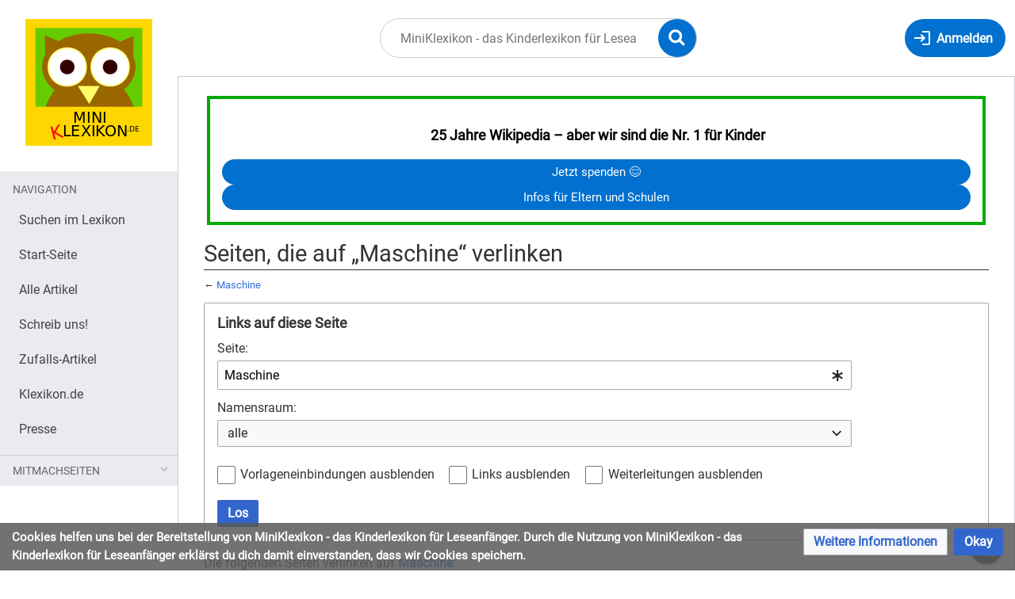

--- FILE ---
content_type: text/html; charset=UTF-8
request_url: https://miniklexikon.zum.de/wiki/Spezial:Linkliste/Maschine
body_size: 8721
content:
<!DOCTYPE html>
<html class="client-nojs" lang="de" dir="ltr">
<head>
<meta charset="UTF-8"/>
<title>Seiten, die auf „Maschine“ verlinken – MiniKlexikon - das Kinderlexikon für Leseanfänger</title>
<script>document.documentElement.className="client-js";RLCONF={"wgBreakFrames":true,"wgSeparatorTransformTable":[",\t.",".\t,"],"wgDigitTransformTable":["",""],"wgDefaultDateFormat":"dmy","wgMonthNames":["","Januar","Februar","März","April","Mai","Juni","Juli","August","September","Oktober","November","Dezember"],"wgRequestId":"38dd0672cdab1a49571661fc","wgCSPNonce":false,"wgCanonicalNamespace":"Special","wgCanonicalSpecialPageName":"Whatlinkshere","wgNamespaceNumber":-1,"wgPageName":"Spezial:Linkliste/Maschine","wgTitle":"Linkliste/Maschine","wgCurRevisionId":0,"wgRevisionId":0,"wgArticleId":0,"wgIsArticle":false,"wgIsRedirect":false,"wgAction":"view","wgUserName":null,"wgUserGroups":["*"],"wgCategories":[],"wgPageContentLanguage":"de","wgPageContentModel":"wikitext","wgRelevantPageName":"Maschine","wgRelevantArticleId":1032,"wgIsProbablyEditable":false,"wgRelevantPageIsProbablyEditable":false,"wgVisualEditor":{"pageLanguageCode":"de","pageLanguageDir":"ltr","pageVariantFallbacks":"de"},"wgMediaViewerOnClick":true,"wgMediaViewerEnabledByDefault":true,"wgEditSubmitButtonLabelPublish":false};
RLSTATE={"site.styles":"ready","user.styles":"ready","user":"ready","user.options":"loading","mediawiki.helplink":"ready","mediawiki.special":"ready","oojs-ui-core.styles":"ready","oojs-ui.styles.indicators":"ready","mediawiki.widgets.styles":"ready","oojs-ui-core.icons":"ready","mediawiki.htmlform.ooui.styles":"ready","mediawiki.htmlform.styles":"ready","skins.timis.styles":"ready","ext.faiRoboto.styles":"ready","ext.faiFontAwesome.styles":"ready","ext.faiBrainyIcons.styles":"ready","ext.visualEditor.desktopArticleTarget.noscript":"ready","ext.embedVideo.styles":"ready","ext.CookieWarning.styles":"ready"};RLPAGEMODULES=["mediawiki.htmlform","mediawiki.htmlform.ooui","mediawiki.widgets","site","mediawiki.page.ready","skins.timis.scripts","ext.visualEditor.desktopArticleTarget.init","ext.visualEditor.targetLoader","ext.closeButton","ext.embedVideo.overlay","ext.CookieWarning"];</script>
<script>(RLQ=window.RLQ||[]).push(function(){mw.loader.implement("user.options@12s5i",function($,jQuery,require,module){mw.user.tokens.set({"patrolToken":"+\\","watchToken":"+\\","csrfToken":"+\\"});});});</script>
<link rel="stylesheet" href="/load.php?lang=de&amp;modules=ext.CookieWarning.styles%7Cext.embedVideo.styles%7Cext.faiBrainyIcons.styles%7Cext.faiFontAwesome.styles%7Cext.faiRoboto.styles%7Cext.visualEditor.desktopArticleTarget.noscript%7Cmediawiki.helplink%2Cspecial%7Cmediawiki.htmlform.ooui.styles%7Cmediawiki.htmlform.styles%7Cmediawiki.widgets.styles%7Coojs-ui-core.icons%2Cstyles%7Coojs-ui.styles.indicators%7Cskins.timis.styles&amp;only=styles&amp;skin=timis"/>
<script async="" src="/load.php?lang=de&amp;modules=startup&amp;only=scripts&amp;raw=1&amp;skin=timis"></script>
<meta name="generator" content="MediaWiki 1.39.17"/>
<meta name="robots" content="noindex,nofollow"/>
<meta name="format-detection" content="telephone=no"/>
<meta name="viewport" content="width=device-width, initial-scale=1.0, user-scalable=yes, minimum-scale=0.25, maximum-scale=5.0"/>
<link rel="icon" href="/skins/Timis/resources/instance/images/favicon.ico"/>
<link rel="search" type="application/opensearchdescription+xml" href="/opensearch_desc.php" title="MiniKlexikon - das Kinderlexikon für Leseanfänger (de)"/>
<link rel="EditURI" type="application/rsd+xml" href="https://miniklexikon.zum.de/api.php?action=rsd"/>
<link rel="alternate" type="application/atom+xml" title="Atom-Feed für „MiniKlexikon - das Kinderlexikon für Leseanfänger“" href="/index.php?title=Spezial:Letzte_%C3%84nderungen&amp;feed=atom"/>
</head>
<body class="mediawiki ltr sitedir-ltr mw-hide-empty-elt ns--1 ns-special mw-special-Whatlinkshere page-Spezial_Linkliste_Maschine rootpage-Spezial_Linkliste_Maschine skin-timis action-view skin--responsive not-logged-in"> <!-- Not logged in Users -->

			
			<!-- Login Button -->
			
		<div id="mw-wrapper"><div id="mw-header-container" class="ts-container"><div id="mw-header" class="ts-inner"><div id="user-tools"><div id="login-button" class="noprint"><a id="p-login" class="mw-wiki-title" href="/index.php?title=Spezial:Anmelden&amp;returnto=Spezial%3ALinkliste%2FMaschine" title="Anmelden"><span class="login-button-text">Anmelden</span></a></div></div><div id="p-logo-container" class="mw-portlet" role="banner"><a id="p-banner" class="mw-wiki-title" href="/wiki/Hauptseite" name="Home"><img id="p-logo" class="mw-portlet" src="/skins/Timis/resources/instance/images/logo.png" alt="Logo"/></a></div><div class="mw-portlet" id="p-search"><h3 lang="de" dir="ltr"><label for="searchInput">Suche</label></h3><form action="/index.php" id="searchform"><div id="simpleSearch"><div id="searchInput-container"><input type="search" name="search" placeholder="MiniKlexikon - das Kinderlexikon für Leseanfänger durchsuchen" aria-label="MiniKlexikon - das Kinderlexikon für Leseanfänger durchsuchen" autocapitalize="sentences" title="MiniKlexikon - das Kinderlexikon für Leseanfänger durchsuchen [f]" accesskey="f" id="searchInput"/></div><input type="hidden" value="Spezial:Suche" name="title"/><input class="searchButton mw-fallbackSearchButton" type="submit" name="fulltext" title="Suche nach Seiten, die diesen Text enthalten" id="mw-searchButton" value="Suchen"/><input class="searchButton" type="submit" name="go" title="Gehe direkt zu der Seite mit genau diesem Namen, falls sie vorhanden ist." id="searchButton" value="Seite"/><div id="search-expand-toggle"></div></div><div id="search-collapse-toggle"></div></form></div></div><div class="visualClear"></div></div><div id="menus-cover"></div><div id="mw-content-container" class="ts-container"><div id="mw-content-block" class="ts-inner"><div id="mw-content-wrapper"><div id="mw-content"><div id="content" class="mw-body" role="main"><div id="siteNotice"><div id="localNotice"><div class="sitenotice" lang="de" dir="ltr"><div style="margin:0; margin-right:4px; margin-left:4px; border:4px solid #00AA00; padding: 1em 1em 1em 1em; background-color:#FFFFFF; align:left;">
<p><big><span style="color:#000000">&#160;<b>25 Jahre Wikipedia – aber wir sind die Nr. 1 für Kinder</b></span> </big>
</p>
<center><div>
<div class="mw-ui-button"><a target="_blank" rel="nofollow noreferrer noopener" class="external text" href="https://www.betterplace.org/de/projects/88394">Jetzt spenden 😊</a></div>
<div class="mw-ui-button"><a target="_blank" rel="nofollow noreferrer noopener" class="external text" href="https://klexikon.zum.de/wiki/Klexikon:Über_uns">Infos für Eltern und Schulen</a></div>
</div></center>
</div></div></div></div><div class="mw-indicators">
<div id="mw-indicator-mw-helplink" class="mw-indicator"><a href="https://www.mediawiki.org/wiki/Special:MyLanguage/Help:What_links_here" target="_blank" class="mw-helplink">Hilfe</a></div>
</div>
<h1 id="firstHeading" class="firstHeading mw-first-heading">Seiten, die auf „Maschine“ verlinken</h1><div id="bodyContentOuter"><div id="siteSub">Aus MiniKlexikon - das Kinderlexikon für Leseanfänger</div><div class="visualClear"></div><div class="mw-body-content" id="bodyContent"><div id="contentSub">← <a href="/wiki/Maschine" title="Maschine">Maschine</a></div><div id="mw-content-text" class="mw-body-content"><div class='mw-htmlform-ooui-wrapper oo-ui-layout oo-ui-panelLayout oo-ui-panelLayout-padded oo-ui-panelLayout-framed'><form action='/wiki/Spezial:Linkliste' method='get' enctype='application/x-www-form-urlencoded' class='mw-htmlform mw-htmlform-ooui oo-ui-layout oo-ui-formLayout'><fieldset class='oo-ui-layout oo-ui-labelElement oo-ui-fieldsetLayout'><legend class='oo-ui-fieldsetLayout-header'><span class='oo-ui-iconElement-icon oo-ui-iconElement-noIcon'></span><span class='oo-ui-labelElement-label'>Links auf diese Seite</span></legend><div class='oo-ui-fieldsetLayout-group'><div class='oo-ui-widget oo-ui-widget-enabled'><div class='oo-ui-layout oo-ui-panelLayout oo-ui-panelLayout-padded oo-ui-panelLayout-framed'><fieldset class='oo-ui-layout oo-ui-labelElement oo-ui-fieldsetLayout'><legend class='oo-ui-fieldsetLayout-header'><span class='oo-ui-iconElement-icon oo-ui-iconElement-noIcon'></span><span class='oo-ui-labelElement-label'>⧼whatlinkshere-target⧽</span></legend><div class='oo-ui-fieldsetLayout-group'><div class='oo-ui-widget oo-ui-widget-enabled'><div id="mw-htmlform-whatlinkshere-target"><div data-mw-modules='mediawiki.widgets' id='ooui-php-2' class='mw-htmlform-field-HTMLTitleTextField mw-htmlform-autoinfuse oo-ui-layout oo-ui-labelElement oo-ui-fieldLayout oo-ui-fieldLayout-align-top' data-ooui='{"_":"mw.htmlform.FieldLayout","fieldWidget":{"tag":"mw-whatlinkshere-target"},"align":"top","helpInline":true,"$overlay":true,"label":{"html":"Seite:"},"classes":["mw-htmlform-field-HTMLTitleTextField","mw-htmlform-autoinfuse"]}'><div class='oo-ui-fieldLayout-body'><span class='oo-ui-fieldLayout-header'><label for='ooui-php-1' class='oo-ui-labelElement-label'>Seite:</label></span><div class='oo-ui-fieldLayout-field'><div id='mw-whatlinkshere-target' class='oo-ui-widget oo-ui-widget-enabled oo-ui-inputWidget oo-ui-indicatorElement oo-ui-textInputWidget oo-ui-textInputWidget-type-text oo-ui-textInputWidget-php mw-widget-titleInputWidget' data-ooui='{"_":"mw.widgets.TitleInputWidget","relative":false,"$overlay":true,"maxLength":255,"name":"target","value":"Maschine","inputId":"ooui-php-1","indicator":"required","required":true}'><input type='text' tabindex='0' name='target' value='Maschine' required='' maxlength='255' id='ooui-php-1' class='oo-ui-inputWidget-input' /><span class='oo-ui-iconElement-icon oo-ui-iconElement-noIcon'></span><span class='oo-ui-indicatorElement-indicator oo-ui-indicator-required'></span></div></div></div></div></div></div></div></fieldset></div><div class='oo-ui-layout oo-ui-panelLayout oo-ui-panelLayout-padded oo-ui-panelLayout-framed'><fieldset class='oo-ui-layout oo-ui-labelElement oo-ui-fieldsetLayout'><legend class='oo-ui-fieldsetLayout-header'><span class='oo-ui-iconElement-icon oo-ui-iconElement-noIcon'></span><span class='oo-ui-labelElement-label'>⧼whatlinkshere-ns⧽</span></legend><div class='oo-ui-fieldsetLayout-group'><div class='oo-ui-widget oo-ui-widget-enabled'><div id="mw-htmlform-whatlinkshere-ns"><div data-mw-modules='mediawiki.widgets' id='ooui-php-5' class='mw-htmlform-field-HTMLSelectNamespace mw-htmlform-autoinfuse oo-ui-layout oo-ui-labelElement oo-ui-fieldLayout oo-ui-fieldLayout-align-top' data-ooui='{"_":"mw.htmlform.FieldLayout","fieldWidget":{"tag":"namespace"},"align":"top","helpInline":true,"$overlay":true,"label":{"html":"Namensraum:"},"classes":["mw-htmlform-field-HTMLSelectNamespace","mw-htmlform-autoinfuse"]}'><div class='oo-ui-fieldLayout-body'><span class='oo-ui-fieldLayout-header'><label for='ooui-php-3' class='oo-ui-labelElement-label'>Namensraum:</label></span><div class='oo-ui-fieldLayout-field'><div id='namespace' class='oo-ui-widget oo-ui-widget-enabled oo-ui-inputWidget oo-ui-dropdownInputWidget oo-ui-dropdownInputWidget-php mw-widget-namespaceInputWidget' data-ooui='{"_":"mw.widgets.NamespaceInputWidget","includeAllValue":"","userLang":true,"exclude":[],"dropdown":{"$overlay":true},"name":"namespace","inputId":"ooui-php-3","required":false}'><select tabindex='0' name='namespace' id='ooui-php-3' class='oo-ui-inputWidget-input oo-ui-indicator-down'><option value='' selected='selected'>alle</option><option value='0'>(Seiten)</option><option value='1'>Diskussion</option><option value='2'>Benutzer</option><option value='3'>Benutzer Diskussion</option><option value='4'>Klexikon</option><option value='5'>Klexikon Diskussion</option><option value='6'>Datei</option><option value='7'>Datei Diskussion</option><option value='8'>MediaWiki</option><option value='9'>MediaWiki Diskussion</option><option value='10'>Vorlage</option><option value='11'>Vorlage Diskussion</option><option value='12'>Hilfe</option><option value='13'>Hilfe Diskussion</option><option value='14'>Kategorie</option><option value='15'>Kategorie Diskussion</option><option value='274'>Widget</option><option value='275'>Widget Diskussion</option><option value='310'>Group</option><option value='311'>Group talk</option><option value='320'>Entwurf</option><option value='321'>Entwurf Diskussion</option><option value='460'>Campaign</option><option value='461'>Campaign talk</option><option value='710'>TimedText</option><option value='711'>TimedText talk</option></select></div></div></div></div><div id='ooui-php-6' class='mw-htmlform-field-HTMLCheckField mw-htmlform-autoinfuse mw-htmlform-hide-if oo-ui-layout oo-ui-labelElement oo-ui-fieldLayout oo-ui-fieldLayout-align-inline' data-ooui='{"_":"mw.htmlform.FieldLayout","fieldWidget":{"tag":"nsinvert"},"align":"inline","help":{"html":"Markiere dieses Kontrollk\u00e4stchen, um Links von Seiten innerhalb des ausgew\u00e4hlten Namensraums auszublenden."},"$overlay":true,"label":{"html":"Auswahl umkehren"},"condState":{"hide":["===","namespace",""]},"classes":["mw-htmlform-field-HTMLCheckField","mw-htmlform-autoinfuse","mw-htmlform-hide-if"]}'><div class='oo-ui-fieldLayout-body'><span class='oo-ui-fieldLayout-field'><span id='nsinvert' class='oo-ui-widget oo-ui-widget-enabled oo-ui-inputWidget oo-ui-checkboxInputWidget' data-ooui='{"_":"OO.ui.CheckboxInputWidget","name":"invert","value":"1","inputId":"ooui-php-4","required":false}'><input type='checkbox' tabindex='0' name='invert' value='1' id='ooui-php-4' class='oo-ui-inputWidget-input' /><span class='oo-ui-checkboxInputWidget-checkIcon oo-ui-widget oo-ui-widget-enabled oo-ui-iconElement-icon oo-ui-icon-check oo-ui-iconElement oo-ui-labelElement-invisible oo-ui-iconWidget oo-ui-image-invert'></span></span></span><span class='oo-ui-fieldLayout-header'><span class='oo-ui-fieldLayout-help oo-ui-widget oo-ui-widget-enabled oo-ui-buttonElement oo-ui-buttonElement-frameless oo-ui-iconElement oo-ui-buttonWidget'><a role='button' title='Markiere dieses Kontrollkästchen, um Links von Seiten innerhalb des ausgewählten Namensraums auszublenden.' tabindex='0' rel='nofollow' class='oo-ui-buttonElement-button'><span class='oo-ui-iconElement-icon oo-ui-icon-info'></span><span class='oo-ui-labelElement-label'></span><span class='oo-ui-indicatorElement-indicator oo-ui-indicatorElement-noIndicator'></span></a></span><label for='ooui-php-4' class='oo-ui-labelElement-label'>Auswahl umkehren</label></span></div></div></div></div></div></fieldset></div><div class='oo-ui-layout oo-ui-panelLayout oo-ui-panelLayout-padded oo-ui-panelLayout-framed'><fieldset class='oo-ui-layout oo-ui-labelElement oo-ui-fieldsetLayout'><legend class='oo-ui-fieldsetLayout-header'><span class='oo-ui-iconElement-icon oo-ui-iconElement-noIcon'></span><span class='oo-ui-labelElement-label'>⧼whatlinkshere-filter⧽</span></legend><div class='oo-ui-fieldsetLayout-group'><div class='oo-ui-widget oo-ui-widget-enabled'><div id="mw-htmlform-whatlinkshere-filter"><div id='ooui-php-10' class='mw-htmlform-field-HTMLCheckField oo-ui-layout oo-ui-labelElement oo-ui-fieldLayout oo-ui-fieldLayout-align-inline' data-ooui='{"_":"mw.htmlform.FieldLayout","fieldWidget":{"tag":"mw-input-hidetrans"},"align":"inline","helpInline":true,"$overlay":true,"label":{"html":"Vorlageneinbindungen ausblenden"},"classes":["mw-htmlform-field-HTMLCheckField"]}'><div class='oo-ui-fieldLayout-body'><span class='oo-ui-fieldLayout-field'><span id='mw-input-hidetrans' class='oo-ui-widget oo-ui-widget-enabled oo-ui-inputWidget oo-ui-checkboxInputWidget' data-ooui='{"_":"OO.ui.CheckboxInputWidget","name":"hidetrans","value":"1","inputId":"ooui-php-7","required":false}'><input type='checkbox' tabindex='0' name='hidetrans' value='1' id='ooui-php-7' class='oo-ui-inputWidget-input' /><span class='oo-ui-checkboxInputWidget-checkIcon oo-ui-widget oo-ui-widget-enabled oo-ui-iconElement-icon oo-ui-icon-check oo-ui-iconElement oo-ui-labelElement-invisible oo-ui-iconWidget oo-ui-image-invert'></span></span></span><span class='oo-ui-fieldLayout-header'><label for='ooui-php-7' class='oo-ui-labelElement-label'>Vorlageneinbindungen ausblenden</label></span></div></div><div id='ooui-php-11' class='mw-htmlform-field-HTMLCheckField oo-ui-layout oo-ui-labelElement oo-ui-fieldLayout oo-ui-fieldLayout-align-inline' data-ooui='{"_":"mw.htmlform.FieldLayout","fieldWidget":{"tag":"mw-input-hidelinks"},"align":"inline","helpInline":true,"$overlay":true,"label":{"html":"Links ausblenden"},"classes":["mw-htmlform-field-HTMLCheckField"]}'><div class='oo-ui-fieldLayout-body'><span class='oo-ui-fieldLayout-field'><span id='mw-input-hidelinks' class='oo-ui-widget oo-ui-widget-enabled oo-ui-inputWidget oo-ui-checkboxInputWidget' data-ooui='{"_":"OO.ui.CheckboxInputWidget","name":"hidelinks","value":"1","inputId":"ooui-php-8","required":false}'><input type='checkbox' tabindex='0' name='hidelinks' value='1' id='ooui-php-8' class='oo-ui-inputWidget-input' /><span class='oo-ui-checkboxInputWidget-checkIcon oo-ui-widget oo-ui-widget-enabled oo-ui-iconElement-icon oo-ui-icon-check oo-ui-iconElement oo-ui-labelElement-invisible oo-ui-iconWidget oo-ui-image-invert'></span></span></span><span class='oo-ui-fieldLayout-header'><label for='ooui-php-8' class='oo-ui-labelElement-label'>Links ausblenden</label></span></div></div><div id='ooui-php-12' class='mw-htmlform-field-HTMLCheckField oo-ui-layout oo-ui-labelElement oo-ui-fieldLayout oo-ui-fieldLayout-align-inline' data-ooui='{"_":"mw.htmlform.FieldLayout","fieldWidget":{"tag":"mw-input-hideredirs"},"align":"inline","helpInline":true,"$overlay":true,"label":{"html":"Weiterleitungen ausblenden"},"classes":["mw-htmlform-field-HTMLCheckField"]}'><div class='oo-ui-fieldLayout-body'><span class='oo-ui-fieldLayout-field'><span id='mw-input-hideredirs' class='oo-ui-widget oo-ui-widget-enabled oo-ui-inputWidget oo-ui-checkboxInputWidget' data-ooui='{"_":"OO.ui.CheckboxInputWidget","name":"hideredirs","value":"1","inputId":"ooui-php-9","required":false}'><input type='checkbox' tabindex='0' name='hideredirs' value='1' id='ooui-php-9' class='oo-ui-inputWidget-input' /><span class='oo-ui-checkboxInputWidget-checkIcon oo-ui-widget oo-ui-widget-enabled oo-ui-iconElement-icon oo-ui-icon-check oo-ui-iconElement oo-ui-labelElement-invisible oo-ui-iconWidget oo-ui-image-invert'></span></span></span><span class='oo-ui-fieldLayout-header'><label for='ooui-php-9' class='oo-ui-labelElement-label'>Weiterleitungen ausblenden</label></span></div></div></div></div></div></fieldset></div>
<div class="mw-htmlform-submit-buttons">
<span id='ooui-php-13' class='mw-htmlform-submit oo-ui-widget oo-ui-widget-enabled oo-ui-inputWidget oo-ui-buttonElement oo-ui-buttonElement-framed oo-ui-labelElement oo-ui-flaggedElement-primary oo-ui-flaggedElement-progressive oo-ui-buttonInputWidget' data-ooui='{"_":"OO.ui.ButtonInputWidget","type":"submit","value":"Los","label":"Los","flags":["primary","progressive"],"classes":["mw-htmlform-submit"]}'><button type='submit' tabindex='0' value='Los' class='oo-ui-inputWidget-input oo-ui-buttonElement-button'><span class='oo-ui-iconElement-icon oo-ui-iconElement-noIcon oo-ui-image-invert'></span><span class='oo-ui-labelElement-label'>Los</span><span class='oo-ui-indicatorElement-indicator oo-ui-indicatorElement-noIndicator oo-ui-image-invert'></span></button></span></div>
</div></div></fieldset></form></div><p>Die folgenden Seiten verlinken auf <strong><a href="/wiki/Maschine" title="Maschine">Maschine</a></strong>:
</p><p>Angezeigt werden 48 Einträge.
</p><div class="mw-pager-navigation-bar">Zeige (<span class="mw-prevlink">vorherige 50</span>  |  <span class="mw-nextlink">nächste 50</span>) (<a href="/index.php?title=Spezial:Linkliste/Maschine&amp;limit=20" class="mw-numlink">20</a> | <span class="mw-numlink">50</span> | <a href="/index.php?title=Spezial:Linkliste/Maschine&amp;limit=100" class="mw-numlink">100</a> | <a href="/index.php?title=Spezial:Linkliste/Maschine&amp;limit=250" class="mw-numlink">250</a> | <a href="/index.php?title=Spezial:Linkliste/Maschine&amp;limit=500" class="mw-numlink">500</a>)</div><ul id="mw-whatlinkshere-list"><li><a href="/wiki/Hauptseite" title="Hauptseite">Hauptseite</a>  ‎ <span class="mw-whatlinkshere-tools">(<a href="/index.php?title=Spezial:Linkliste&amp;target=Hauptseite" title="Spezial:Linkliste">← Links</a>)</span></li>
<li><a href="/wiki/Neuzeit" title="Neuzeit">Neuzeit</a>  ‎ <span class="mw-whatlinkshere-tools">(<a href="/index.php?title=Spezial:Linkliste&amp;target=Neuzeit" title="Spezial:Linkliste">← Links</a>)</span></li>
<li><a href="/wiki/Dampfmaschine" title="Dampfmaschine">Dampfmaschine</a>  ‎ <span class="mw-whatlinkshere-tools">(<a href="/index.php?title=Spezial:Linkliste&amp;target=Dampfmaschine" title="Spezial:Linkliste">← Links</a>)</span></li>
<li><a href="/wiki/Computer" title="Computer">Computer</a>  ‎ <span class="mw-whatlinkshere-tools">(<a href="/index.php?title=Spezial:Linkliste&amp;target=Computer" title="Spezial:Linkliste">← Links</a>)</span></li>
<li><a href="/wiki/Kohle" title="Kohle">Kohle</a>  ‎ <span class="mw-whatlinkshere-tools">(<a href="/index.php?title=Spezial:Linkliste&amp;target=Kohle" title="Spezial:Linkliste">← Links</a>)</span></li>
<li><a href="/wiki/Buch" title="Buch">Buch</a>  ‎ <span class="mw-whatlinkshere-tools">(<a href="/index.php?title=Spezial:Linkliste&amp;target=Buch" title="Spezial:Linkliste">← Links</a>)</span></li>
<li><a href="/wiki/Landwirtschaft" title="Landwirtschaft">Landwirtschaft</a>  ‎ <span class="mw-whatlinkshere-tools">(<a href="/index.php?title=Spezial:Linkliste&amp;target=Landwirtschaft" title="Spezial:Linkliste">← Links</a>)</span></li>
<li><a href="/wiki/Flugzeug" title="Flugzeug">Flugzeug</a>  ‎ <span class="mw-whatlinkshere-tools">(<a href="/index.php?title=Spezial:Linkliste&amp;target=Flugzeug" title="Spezial:Linkliste">← Links</a>)</span></li>
<li><a href="/wiki/Google" title="Google">Google</a>  ‎ <span class="mw-whatlinkshere-tools">(<a href="/index.php?title=Spezial:Linkliste&amp;target=Google" title="Spezial:Linkliste">← Links</a>)</span></li>
<li><a href="/wiki/Roboter" title="Roboter">Roboter</a>  ‎ <span class="mw-whatlinkshere-tools">(<a href="/index.php?title=Spezial:Linkliste&amp;target=Roboter" title="Spezial:Linkliste">← Links</a>)</span></li>
<li><a href="/wiki/Holz" title="Holz">Holz</a>  ‎ <span class="mw-whatlinkshere-tools">(<a href="/index.php?title=Spezial:Linkliste&amp;target=Holz" title="Spezial:Linkliste">← Links</a>)</span></li>
<li><a href="/wiki/Eisen" title="Eisen">Eisen</a>  ‎ <span class="mw-whatlinkshere-tools">(<a href="/index.php?title=Spezial:Linkliste&amp;target=Eisen" title="Spezial:Linkliste">← Links</a>)</span></li>
<li><a href="/wiki/Rinder" title="Rinder">Rinder</a>  ‎ <span class="mw-whatlinkshere-tools">(<a href="/index.php?title=Spezial:Linkliste&amp;target=Rinder" title="Spezial:Linkliste">← Links</a>)</span></li>
<li><a href="/wiki/Industrie" title="Industrie">Industrie</a>  ‎ <span class="mw-whatlinkshere-tools">(<a href="/index.php?title=Spezial:Linkliste&amp;target=Industrie" title="Spezial:Linkliste">← Links</a>)</span></li>
<li><a href="/wiki/Milch" title="Milch">Milch</a>  ‎ <span class="mw-whatlinkshere-tools">(<a href="/index.php?title=Spezial:Linkliste&amp;target=Milch" title="Spezial:Linkliste">← Links</a>)</span></li>
<li><a href="/wiki/Bauernhof" title="Bauernhof">Bauernhof</a>  ‎ <span class="mw-whatlinkshere-tools">(<a href="/index.php?title=Spezial:Linkliste&amp;target=Bauernhof" title="Spezial:Linkliste">← Links</a>)</span></li>
<li><a href="/wiki/Fett" title="Fett">Fett</a>  ‎ <span class="mw-whatlinkshere-tools">(<a href="/index.php?title=Spezial:Linkliste&amp;target=Fett" title="Spezial:Linkliste">← Links</a>)</span></li>
<li><a href="/wiki/Glas" title="Glas">Glas</a>  ‎ <span class="mw-whatlinkshere-tools">(<a href="/index.php?title=Spezial:Linkliste&amp;target=Glas" title="Spezial:Linkliste">← Links</a>)</span></li>
<li><a href="/wiki/Elektrizit%C3%A4t" title="Elektrizität">Elektrizität</a>  ‎ <span class="mw-whatlinkshere-tools">(<a href="/index.php?title=Spezial:Linkliste&amp;target=Elektrizit%C3%A4t" title="Spezial:Linkliste">← Links</a>)</span></li>
<li><a href="/wiki/Stahl" title="Stahl">Stahl</a>  ‎ <span class="mw-whatlinkshere-tools">(<a href="/index.php?title=Spezial:Linkliste&amp;target=Stahl" title="Spezial:Linkliste">← Links</a>)</span></li>
<li><a href="/wiki/Schmied" title="Schmied">Schmied</a>  ‎ <span class="mw-whatlinkshere-tools">(<a href="/index.php?title=Spezial:Linkliste&amp;target=Schmied" title="Spezial:Linkliste">← Links</a>)</span></li>
<li><a href="/wiki/Turbine" title="Turbine">Turbine</a>  ‎ <span class="mw-whatlinkshere-tools">(<a href="/index.php?title=Spezial:Linkliste&amp;target=Turbine" title="Spezial:Linkliste">← Links</a>)</span></li>
<li><a href="/wiki/Benzin" title="Benzin">Benzin</a>  ‎ <span class="mw-whatlinkshere-tools">(<a href="/index.php?title=Spezial:Linkliste&amp;target=Benzin" title="Spezial:Linkliste">← Links</a>)</span></li>
<li><a href="/wiki/Handwerk" title="Handwerk">Handwerk</a>  ‎ <span class="mw-whatlinkshere-tools">(<a href="/index.php?title=Spezial:Linkliste&amp;target=Handwerk" title="Spezial:Linkliste">← Links</a>)</span></li>
<li><a href="/wiki/Basel" title="Basel">Basel</a>  ‎ <span class="mw-whatlinkshere-tools">(<a href="/index.php?title=Spezial:Linkliste&amp;target=Basel" title="Spezial:Linkliste">← Links</a>)</span></li>
<li><a href="/wiki/Fabrik" title="Fabrik">Fabrik</a>  ‎ <span class="mw-whatlinkshere-tools">(<a href="/index.php?title=Spezial:Linkliste&amp;target=Fabrik" title="Spezial:Linkliste">← Links</a>)</span></li>
<li><a href="/wiki/Kapitalismus" title="Kapitalismus">Kapitalismus</a>  ‎ <span class="mw-whatlinkshere-tools">(<a href="/index.php?title=Spezial:Linkliste&amp;target=Kapitalismus" title="Spezial:Linkliste">← Links</a>)</span></li>
<li><a href="/wiki/Motor" title="Motor">Motor</a>  ‎ <span class="mw-whatlinkshere-tools">(<a href="/index.php?title=Spezial:Linkliste&amp;target=Motor" title="Spezial:Linkliste">← Links</a>)</span></li>
<li><a href="/wiki/Industrielle_Revolution" title="Industrielle Revolution">Industrielle Revolution</a>  ‎ <span class="mw-whatlinkshere-tools">(<a href="/index.php?title=Spezial:Linkliste&amp;target=Industrielle+Revolution" title="Spezial:Linkliste">← Links</a>)</span></li>
<li><a href="/wiki/Serbien" title="Serbien">Serbien</a>  ‎ <span class="mw-whatlinkshere-tools">(<a href="/index.php?title=Spezial:Linkliste&amp;target=Serbien" title="Spezial:Linkliste">← Links</a>)</span></li>
<li><a href="/wiki/Mathematik" title="Mathematik">Mathematik</a>  ‎ <span class="mw-whatlinkshere-tools">(<a href="/index.php?title=Spezial:Linkliste&amp;target=Mathematik" title="Spezial:Linkliste">← Links</a>)</span></li>
<li><a href="/wiki/Atomenergie" title="Atomenergie">Atomenergie</a>  ‎ <span class="mw-whatlinkshere-tools">(<a href="/index.php?title=Spezial:Linkliste&amp;target=Atomenergie" title="Spezial:Linkliste">← Links</a>)</span></li>
<li><a href="/wiki/Drohne" title="Drohne">Drohne</a>  ‎ <span class="mw-whatlinkshere-tools">(<a href="/index.php?title=Spezial:Linkliste&amp;target=Drohne" title="Spezial:Linkliste">← Links</a>)</span></li>
<li><a href="/wiki/Leonardo_da_Vinci" title="Leonardo da Vinci">Leonardo da Vinci</a>  ‎ <span class="mw-whatlinkshere-tools">(<a href="/index.php?title=Spezial:Linkliste&amp;target=Leonardo+da+Vinci" title="Spezial:Linkliste">← Links</a>)</span></li>
<li><a href="/wiki/Erneuerbare_Energie" title="Erneuerbare Energie">Erneuerbare Energie</a>  ‎ <span class="mw-whatlinkshere-tools">(<a href="/index.php?title=Spezial:Linkliste&amp;target=Erneuerbare+Energie" title="Spezial:Linkliste">← Links</a>)</span></li>
<li><a href="/wiki/Wasserkraft" title="Wasserkraft">Wasserkraft</a>  ‎ <span class="mw-whatlinkshere-tools">(<a href="/index.php?title=Spezial:Linkliste&amp;target=Wasserkraft" title="Spezial:Linkliste">← Links</a>)</span></li>
<li><a href="/wiki/Bruttoinlandsprodukt" title="Bruttoinlandsprodukt">Bruttoinlandsprodukt</a>  ‎ <span class="mw-whatlinkshere-tools">(<a href="/index.php?title=Spezial:Linkliste&amp;target=Bruttoinlandsprodukt" title="Spezial:Linkliste">← Links</a>)</span></li>
<li><a href="/wiki/Aktie" title="Aktie">Aktie</a>  ‎ <span class="mw-whatlinkshere-tools">(<a href="/index.php?title=Spezial:Linkliste&amp;target=Aktie" title="Spezial:Linkliste">← Links</a>)</span></li>
<li><a href="/wiki/Technik" title="Technik">Technik</a>  ‎ <span class="mw-whatlinkshere-tools">(<a href="/index.php?title=Spezial:Linkliste&amp;target=Technik" title="Spezial:Linkliste">← Links</a>)</span></li>
<li><a href="/wiki/Archimedes" title="Archimedes">Archimedes</a>  ‎ <span class="mw-whatlinkshere-tools">(<a href="/index.php?title=Spezial:Linkliste&amp;target=Archimedes" title="Spezial:Linkliste">← Links</a>)</span></li>
<li><a href="/wiki/Karl_Marx" title="Karl Marx">Karl Marx</a>  ‎ <span class="mw-whatlinkshere-tools">(<a href="/index.php?title=Spezial:Linkliste&amp;target=Karl+Marx" title="Spezial:Linkliste">← Links</a>)</span></li>
<li><a href="/wiki/Br%C3%BCder_Wright" title="Brüder Wright">Brüder Wright</a>  ‎ <span class="mw-whatlinkshere-tools">(<a href="/index.php?title=Spezial:Linkliste&amp;target=Br%C3%BCder+Wright" title="Spezial:Linkliste">← Links</a>)</span></li>
<li><a href="/wiki/Generator" title="Generator">Generator</a>  ‎ <span class="mw-whatlinkshere-tools">(<a href="/index.php?title=Spezial:Linkliste&amp;target=Generator" title="Spezial:Linkliste">← Links</a>)</span></li>
<li><a href="/wiki/Textilie" title="Textilie">Textilie</a>  ‎ <span class="mw-whatlinkshere-tools">(<a href="/index.php?title=Spezial:Linkliste&amp;target=Textilie" title="Spezial:Linkliste">← Links</a>)</span></li>
<li><a href="/wiki/Aussterben" title="Aussterben">Aussterben</a>  ‎ <span class="mw-whatlinkshere-tools">(<a href="/index.php?title=Spezial:Linkliste&amp;target=Aussterben" title="Spezial:Linkliste">← Links</a>)</span></li>
<li><a href="/wiki/Bagger" title="Bagger">Bagger</a>  ‎ <span class="mw-whatlinkshere-tools">(<a href="/index.php?title=Spezial:Linkliste&amp;target=Bagger" title="Spezial:Linkliste">← Links</a>)</span></li>
<li><a href="/wiki/Bob_der_Baumeister" title="Bob der Baumeister">Bob der Baumeister</a>  ‎ <span class="mw-whatlinkshere-tools">(<a href="/index.php?title=Spezial:Linkliste&amp;target=Bob+der+Baumeister" title="Spezial:Linkliste">← Links</a>)</span></li>
<li><a href="/wiki/Hilfe:Wunschliste-lang" title="Hilfe:Wunschliste-lang">Hilfe:Wunschliste-lang</a>  ‎ <span class="mw-whatlinkshere-tools">(<a href="/index.php?title=Spezial:Linkliste&amp;target=Hilfe%3AWunschliste-lang" title="Spezial:Linkliste">← Links</a>)</span></li>
</ul><div class="mw-pager-navigation-bar">Zeige (<span class="mw-prevlink">vorherige 50</span>  |  <span class="mw-nextlink">nächste 50</span>) (<a href="/index.php?title=Spezial:Linkliste/Maschine&amp;limit=20" class="mw-numlink">20</a> | <span class="mw-numlink">50</span> | <a href="/index.php?title=Spezial:Linkliste/Maschine&amp;limit=100" class="mw-numlink">100</a> | <a href="/index.php?title=Spezial:Linkliste/Maschine&amp;limit=250" class="mw-numlink">250</a> | <a href="/index.php?title=Spezial:Linkliste/Maschine&amp;limit=500" class="mw-numlink">500</a>)</div></div><div class="printfooter">
Abgerufen von „<a dir="ltr" href="https://miniklexikon.zum.de/wiki/Spezial:Linkliste/Maschine">https://miniklexikon.zum.de/wiki/Spezial:Linkliste/Maschine</a>“</div>
<div class="visualClear"></div></div></div></div></div><div id="content-bottom-stuff"><div id="catlinks" class="catlinks catlinks-allhidden" data-mw="interface"></div><div id='mw-data-after-content'>
	<div class="mw-cookiewarning-container"><div class="mw-cookiewarning-text"><span>Cookies helfen uns bei der Bereitstellung von MiniKlexikon - das Kinderlexikon für Leseanfänger. Durch die Nutzung von MiniKlexikon - das Kinderlexikon für Leseanfänger erklärst du dich damit einverstanden, dass wir Cookies speichern.</span></div><form method="POST"><div class='oo-ui-layout oo-ui-horizontalLayout'><span class='oo-ui-widget oo-ui-widget-enabled oo-ui-buttonElement oo-ui-buttonElement-framed oo-ui-labelElement oo-ui-flaggedElement-progressive oo-ui-buttonWidget'><a role='button' tabindex='0' href='./Klexikon%3ADatenschutz' rel='nofollow' class='oo-ui-buttonElement-button'><span class='oo-ui-iconElement-icon oo-ui-iconElement-noIcon oo-ui-image-progressive'></span><span class='oo-ui-labelElement-label'>Weitere Informationen</span><span class='oo-ui-indicatorElement-indicator oo-ui-indicatorElement-noIndicator oo-ui-image-progressive'></span></a></span><span class='oo-ui-widget oo-ui-widget-enabled oo-ui-inputWidget oo-ui-buttonElement oo-ui-buttonElement-framed oo-ui-labelElement oo-ui-flaggedElement-primary oo-ui-flaggedElement-progressive oo-ui-buttonInputWidget'><button type='submit' tabindex='0' name='disablecookiewarning' value='OK' class='oo-ui-inputWidget-input oo-ui-buttonElement-button'><span class='oo-ui-iconElement-icon oo-ui-iconElement-noIcon oo-ui-image-invert'></span><span class='oo-ui-labelElement-label'>Okay</span><span class='oo-ui-indicatorElement-indicator oo-ui-indicatorElement-noIndicator oo-ui-image-invert'></span></button></span></div></form></div>
</div>
</div></div><div id="mw-sidebar-block"><div id="mw-site-navigation"><div id="site-navigation" class="sidebar-chunk"><h2><span>Navigation</span></h2><div class="sidebar-inner"><div role="navigation" class="mw-portlet" id="p-navigation" aria-labelledby="p-navigation-label"><h3 id="p-navigation-label" lang="de" dir="ltr">Navigation</h3><div class="mw-portlet-body"><ul lang="de" dir="ltr"><li id="n-Suchen-im-Lexikon" class="mw-list-item"><a href="/wiki/Spezial:Suche"><span>Suchen im Lexikon</span></a></li><li id="n-Start-Seite" class="mw-list-item"><a href="/wiki/Hauptseite"><span>Start-Seite</span></a></li><li id="n-Alle-Artikel" class="mw-list-item"><a href="/wiki/Kategorie:Alle_Artikel"><span>Alle Artikel</span></a></li><li id="n-Schreib-uns!" class="mw-list-item"><a href="/wiki/Spezial:Kontakt"><span>Schreib uns!</span></a></li><li id="n-Zufalls-Artikel" class="mw-list-item"><a href="/wiki/Spezial:Zuf%C3%A4llige_Seite"><span>Zufalls-Artikel</span></a></li><li id="n-Klexikon.de" class="mw-list-item"><a href="https://klexikon.zum.de" rel="nofollow" target="_blank"><span>Klexikon.de</span></a></li><li id="n-Presse" class="mw-list-item"><a href="/wiki/Hilfe:Presse"><span>Presse</span></a></li></ul></div></div><div role="navigation" class="mw-portlet" id="p-Mitmachseiten" aria-labelledby="p-Mitmachseiten-label"><h3 id="p-Mitmachseiten-label" lang="de" dir="ltr">Mitmachseiten</h3><div class="mw-portlet-body"><ul lang="de" dir="ltr"><li id="n-Mitmachen" class="mw-list-item"><a href="/wiki/Hilfe:Mitmachen"><span>Mitmachen</span></a></li><li id="n-Regeln" class="mw-list-item"><a href="/wiki/Hilfe:Regeln"><span>Regeln</span></a></li><li id="n-Wunschliste" class="mw-list-item"><a href="/wiki/Hilfe:Wunschliste"><span>Wunschliste</span></a></li><li id="n-In-Arbeit" class="mw-list-item"><a href="/wiki/Kategorie:Artikel-Entw%C3%BCrfe"><span>In Arbeit</span></a></li><li id="n-Letzte-Änderungen" class="mw-list-item"><a href="/wiki/Spezial:Letzte_%C3%84nderungen"><span>Letzte Änderungen</span></a></li></ul></div></div></div></div></div><div id="mw-custom-sidebar"></div></div><div id="mw-related-navigation"><div id="more-tools" class="sidebar-chunk"><h2><span>Seitenwerkzeuge</span></h2><div class="sidebar-inner"><div role="navigation" class="mw-portlet emptyPortlet" id="p-tb" aria-labelledby="p-tb-label"><h3 id="p-tb-label" lang="de" dir="ltr">Wikiwerkzeuge</h3><div class="mw-portlet-body"><ul lang="de" dir="ltr"></ul></div></div><div role="navigation" class="mw-portlet" id="p-pagemisc" aria-labelledby="p-pagemisc-label"><h3 id="p-pagemisc-label" lang="de" dir="ltr">Mehr</h3><div class="mw-portlet-body"><ul lang="de" dir="ltr"><li id="t-upload" class="mw-list-item"><a href="/wiki/Spezial:Hochladeassistent" title="Dateien hochladen [u]" accesskey="u"><span>Datei hochladen</span></a></li><li id="t-specialpages" class="mw-list-item"><a href="/wiki/Spezial:Spezialseiten" title="Liste aller Spezialseiten [q]" accesskey="q"><span>Spezialseiten</span></a></li><li id="t-print" class="mw-list-item"><a href="javascript:print();" rel="alternate" title="Druckansicht dieser Seite [p]" accesskey="p"><span>Druckversion</span></a></li></ul></div></div></div></div></div><div class="visualClear"></div></div></div><div id="custom-footer" class="ts-inner"><div id="footer-banner" class="banner">
    <div id="footer-icons-custom" style="margin: 1rem; display: flex; align-items: center; justify-content: center; flex-wrap: wrap;">
        <div id="seitenstark-logo"><a href="http://seitenstark.de" target="_blank"><img src="/skins/Timis/resources/instance/images/seitenstark-guetesiegel.png" alt="Seitenstark Gütesiegel" /></a></div>
        <div id="oer-logo" style="max-width: 180px; padding: 1rem; "><img src="/skins/Timis/resources/instance/images/oer.svg" alt="Logo OER" /></div>
		<div id="cc-logo" style="max-width: 170px; padding: 2rem 1rem 1rem; "><a rel="license" href="https://creativecommons.org/licenses/by-sa/4.0/deed.de" target="_blank"><img src="/skins/Timis/resources/instance/images/cc-by-sa.svg" alt="Logo Lizenz CC BY-SA" /></a></div>
        <div id="zum-logo" style="max-width: 250px; padding: 1rem; "><a href="http://zum.de" target="_blank"><img src="/skins/Timis/resources/instance/images/zum-projekt-logo.svg" alt="Logo ZUM Projekt" /></a></div>
    </div>
</div>
<div style="margin-top:2rem;">
    <iframe id="footer-banner-frame" style="width: 100%; height: 170px; border: 0;" src="https://static.klexikon.de/banner/banner-wrapper.html"></iframe>
</div>
</div><div class="visualClear"></div></div><div id="mw-footer" class="mw-footer ts-inner" role="contentinfo" lang="de" dir="ltr"><div id="footer-list"><ul id="footer-places"><li id="footer-places-privacy"><a href="/wiki/Klexikon:Datenschutz">Datenschutz</a></li><li id="footer-places-about"><a href="/wiki/Klexikon:%C3%9Cber_MiniKlexikon_-_das_Kinderlexikon_f%C3%BCr_Leseanf%C3%A4nger">Über MiniKlexikon - das Kinderlexikon für Leseanfänger</a></li><li id="footer-places-disclaimer"><a href="/wiki/Klexikon:Impressum">Impressum</a></li></ul></div><div class="visualClear"></div></div></div><script>(RLQ=window.RLQ||[]).push(function(){mw.config.set({"wgBackendResponseTime":173});});</script>
</body>
</html>